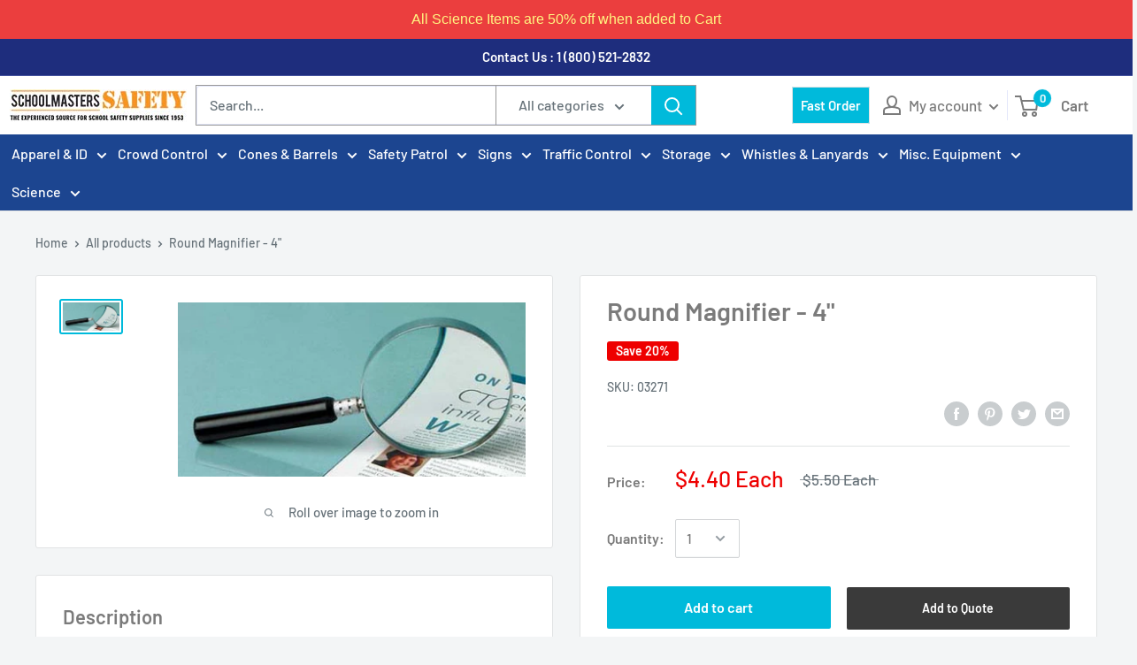

--- FILE ---
content_type: text/css
request_url: https://schoolmasters.com/cdn/shop/t/2/assets/theme-custom.css?v=152245826981273253771598618307
body_size: 1353
content:
/** Shopify CDN: Minification failed

Line 16:0 Unexpected "{"
Line 16:1 Expected identifier but found "%"
Line 16:56 Expected identifier but found "%"
Line 18:0 Unexpected "{"
Line 18:1 Expected identifier but found "%"
Line 18:30 Expected identifier but found "%"
Line 33:0 Unexpected "{"
Line 33:1 Expected identifier but found "%"
Line 33:30 Expected identifier but found "%"
Line 43:0 Unexpected "{"
... and 29 more hidden warnings

**/
{% comment %} ------------ Home Page CSS ------------- {% endcomment %}

{% comment %} Header Section {% endcomment %}
#shopify-section-header nav.nav-bar {background-color: #1c4590;color: #ffffff;}
#shopify-section-header .header .header__action-list .header__action-item--cart .header__action-item-content, .template-page #main .page__header .page__title.heading.h1, .template-page #main .rte h2, .template-page #main .rte h1 {color: #7b7b7b;}
#shopify-section-header nav.nav-bar .nav-bar__linklist .nav-bar__item {padding: 7px 0;margin-right: 12px;}
#shopify-section-header header.header.header--inline {padding: 10px;}
#shopify-section-header .header .container{padding-left: 17px;}
#shopify-section-header .nav-bar .nav-bar__linklist .nav-bar__item .nav-dropdown.nav-dropdown--restrict{background: #f1f1f1;color: #0072b9;}
#shopify-section-header .header__action-item--account .header__action-item-title, .header__action-item--account .header__action-item-link {color: #7b7b7b;font-weight: 500;}
#shopify-section-header .popover .popover__inner .popover__header h2.popover__title.heading {color: #677279;}
#shopify-section-header .nav-bar::after {background:none;}
#shopify-section-header .header__action-list .header__action-item span.header__action-item-title.hidden-pocket.hidden-lap {display:none;}
#shopify-section-header .header__action-list .header__action-item-link.hidden-pocket.hidden-lap .icon.icon--account {float: left;margin-right: 9px;margin-top: 4px;}
#shopify-section-header .search-bar__top {box-shadow:1px 1px rgba(163,175,239,0.3) inset,-1px -1px rgba(163,175,239,0.3) inset}
#shopify-section-header .search-bar__filter select{padding-left:20px;}

{% comment %} Footer Section {% endcomment %}
#shopify-section-footer .footer{background: #1c4590;color: #ffffff;}

#shopify-section-header .header .button--ternary {border: none;padding: 0px 10px;background:#00badb;margin-right:15px;margin-top: 0;color:#fff;}

#shopify-section-header .nav-bar .nav-bar__item .nav-dropdown.nav-dropdown--restrict {min-width: 1240px;columns: 140px 3;max-height: 500px;padding: 10px;margin-right: 20px;margin-left: 60px;}
#shopify-section-header .nav-bar .nav-dropdown.nav-dropdown--restrict .nav-dropdown__item .nav-dropdown__link{padding: 0px 1px 2px 10px;}
#shopify-section-header .nav-bar .nav-bar__item .nav-dropdown.nav-dropdown--restrict .nav-dropdown__item {display: block;}
#shopify-section-header .nav-bar .nav-bar__item {position: inherit;}

{% comment %} ------------ End Home Page CSS ------------ {% endcomment %}

{% comment %} ------------ Collection Page CSS ------------ {% endcomment %}

.modal__dialog .shopify-payment-button {display: none;}
.template-collection #main .collection .product-item--vertical .product-item__info .product-item__price-list.price-list {margin-top:6px;}
.template-collection #main .collection .product-form__info-title.text--strong.coll-sku {display: initial;padding-right: 5px;}
.template-collection #main .collection .product-item--vertical .product-item__info .price.price--compare {font-size: 16px;}
.template-collection #main .collection .product-item--vertical .product-item__info .price.price--highlight {font-size: 18px;}
#main .product-item__info-inner .product-item__title.text--strong.link {height: 50px;overflow: hidden;}
.template-collection .collection .product-desc, .template-search .product-desc {min-height: 75px;overflow: hidden;height: 147px;margin-bottom: 5px;}
.template-collection .collection .product-item.product-item--vertical .product-item__info .product-desc, .template-product .product-desc, .template-index .product-desc, .template-collection .collection .product-item.product-item--vertical .link-learn, .template-search .product-item.product-item--vertical .product-item__info .product-desc {display:none}
.template-collection .collection .product-item--list .product-item__title.text--strong.link {height: auto !important;margin-bottom: 0;font-size: 19px;}

.product-label--custom1 {background:#1c4590 !important;}
.template-collection .collection .product-item--list .link-learn {padding: 5px 0;color:#1c4590;}
.template-collection .collection .product-item--list .product-item__price-list.price-list {margin:0;}
.template-collection .collection .product-item--list #nedescp, .template-search .product-item--list #nedescp {line-height:1.0;text-align: justify;}

{% comment %} ------------ End Collection Page CSS ------------ {% endcomment %}


{% comment %} ------------ Product Page CSS ------------ {% endcomment %}

.template-product #main .product-block-list .product-form__payment-container .btn.button.rfq-btn.rfq-btn-0 {background:#00badb;margin: 0;color:#fff;}
.template-product #main #shopify-product-reviews .spr-container {background:#fff;padding: 12px !important;margin-bottom: 13px;}

{% comment %} ------------ End Product Page CSS ------------ {% endcomment %}

{% comment %} ------------ Cart Page CSS ------------ {% endcomment %}

.template-cart .cart-wrapper .cart-header {text-align: right;margin-bottom: 10px;}
.template-cart .cart-wrapper .line-item__meta ul, .template-customers .table-wrapper .line-item__meta ul {line-height: 1.4;font-size: 14px;}
.template-cart .cart-wrapper .line-item__title.link.text--strong, .template-customers .table-wrapper .line-item__title.link.text--strong {font-size: 17px;margin: 0;}
.template-cart .cart-wrapper .line-item__product-info {padding-right: 0;}
.template-cart .cart-wrapper .line-item__sku.table__cell--center.hidden-phone, .template-cart .cart-wrapper .line-item__quantity.table__cell--center.hidden-phone, .table__cell--center.cust-sku {padding-right: 8px;}
.template-cart .cart-wrapper .expertide-ship {padding: 10px;background:#fff;margin-bottom: 10px;border: 1px solid #dcdcdc;color:red;font-weight: bolder;}
.template-cart .cart-wrapper .line-item.line-item--stack ul.line-item__property-list li {list-style-type: none;}

{% comment %} ------------ End Cart Page CSS ------------ {% endcomment %}

{% comment %} ------------ Other Page Or Extra CSS ------------ {% endcomment %}

#main .rfq_form_page .continuewrap .text-center.btn.btn-primary {color:#7b7b7b !important;}
#main .cart__footer .form-group.action-group #submitRFQForm {background:#00badb;padding: 10px;color:#fff;}
#cffCleanslateBootstrapContainer #cffFixedSaveCartButton {background:#00badb !important;color:#FFF !important;}
#main #qab_background {z-index: 0 !important;}
#shopify-section-header .header__action-list .header__action-item span.header__action-item-title.hidden-pocket.hidden-lap {display:none;}
#shopify-section-header .header__action-list .header__action-item-link.hidden-pocket.hidden-lap .icon.icon--account {float: left;margin-right: 9px;margin-top: 4px;}

#main .Esc-returns-container .Esc-returns-form .btn.btn-block.btn-primary {border: none;padding: 4px 18px;background:#00badb;margin-right: 15px;margin-top: 0;color:#fff;}
#main .Esc-returns-container .Esc-returns-form #email {height: 44px;width: 100%;padding: 0 15px 1px 15px;line-height: normal;color:#333;box-shadow: 1px 1px rgba(163,175,239,0.3) inset,-1px -1px rgba(163,175,239,0.3) inset;border-radius: 3px;font-weight: bolder;}
#main .Esc-returns-container .Esc-returns-form #order_number {height: 44px;width: 100%;padding: 0 15px 1px 15px;line-height: normal;color:#333;box-shadow: 1px 1px rgba(163,175,239,0.3) inset,-1px -1px rgba(163,175,239,0.3) inset;border-radius: 3px;font-weight: bolder;}
.mini-cart__recap p {margin-top: 5px;color:#00badb;}
.qck-popup .qck-button-main a:nth-child(3) {display: none;}
.qck-popup .qck-button-main a:nth-child(2) button {padding: 9.5px 15px;}
button#open-popup {display: none !important;}

#main .rfq-table .text-center.td_price {padding: 0 !important;padding-top: 10px !important;}
#main .rfq-table .text-center.price {width: 12%;}
#main .rfq-table .text-center.qty {width: 14%;}


{% comment %} ------------ End Collection Page CSS ------------ {% endcomment %}














{% comment %} ------------ Mobile And Teblet CSS ------------ {% endcomment %}

@media screen and (min-width: 1000px) {
#shopify-section-footer .footer .footer__block-list .footer__block-item--links {max-width: 225px;}  
.template-collection #main .collection__dynamic-part .product-item--vertical:hover .product-item__action-button.button.button--small.button--ternary.hidden-phone {opacity: 1 !important;margin-top: -94% !important;left: 55px;padding: 0;width: 50%;right: auto;color:#fff;background:#00badb;}
.template-collection #main .collection__dynamic-part .product-item--vertical .product-item__action-button.button.button--small.button--ternary.hidden-phone {opacity: 0;position: absolute;}
#shopify-section-header .header .header__search-bar-wrapper {flex: 0.5 0 auto;}
#shopify-section-header .header.header--inline .header__logo .header__logo-image {max-width: 450px;}
#shopify-section-header .header.header--inline .header__logo {margin-right: 10px;margin-left: -16px;}
#shopify-section-header .nav-bar .nav-bar__linklist.list--unstyled {margin-left: -27px;}
#shopify-section-announcement-bar .announcement-bar .announcement-bar__inner a {display:inline-block;width:100%;}
  
#shopify-section-header .header .search-bar__input {padding: 0 40px 1px 15px;}
#shopify-section-header .header .search-bar__top-wrapper {border: 1px solid #999;}
#shopify-section-header .header .search-bar__filter {border-color: #999;}
#shopify-section-header .header .search-bar__submit {border-radius: 0;}
  
#shopify-section-header .header .header__action-list {order: 1;}
#shopify-section-header .header .header__action-item.header__action-item--account {padding-left: 0;padding-right: 10px;}
#shopify-section-header .header .header__action-item.header__action-item--cart {padding-left: 10px;}
  
.template-collection .collection h2 {line-height: 1;margin-bottom: 5px;}
#main .product-form .product-form__payment-container {display: block;}
}
@media only screen and (min-width:320px) and (max-width:767px) {
#shopify-section-header .header {color: #333 !important;}
#shopify-section-header .header #open-popup, #shopify-section-header .header__action-list{margin-top:10px;}
#shopify-section-announcement-bar .announcement-bar .announcement-bar__inner a {display:inline-block;width:100%;}
  
.template-page #main .page__content.rte #rfq_form .table.rfq-table .cart_meta {display: inline-block;width: 100%;float: right;padding-left: 0px;}
.template-page #main .page__content.rte #rfq_form .table.rfq-table .cart_meta p {margin-top: 6px;}
.template-page #main .page__content.rte #rfq_form .table.rfq-table thead {display:none;}
.template-page #main .page__content.rte #rfq_form .table.rfq-table .text-center.td_sku, .template-page #main .page__content.rte #rfq_form .table.rfq-table .td_option {float: left;width:100%;padding: 2px;}
.template-page #main .page__content.rte #rfq_form .table.rfq-table .text-center.td_price, .template-page #main .page__content.rte #rfq_form .table.rfq-table .text-center.td_qty {float: left;}
 
}
@media only screen and (min-width:768px) and (max-width:980px) {
#shopify-section-header .header {color: #333 !important;}
#shopify-section-header .header #open-popup, #shopify-section-header .header__action-list{margin-top:10px;}
#shopify-section-announcement-bar .announcement-bar .announcement-bar__inner a {display:inline-block;width:100%;}
}
@media only screen and (min-width:1500px) and (max-width:2000px) {
#shopify-section-header .nav-bar .nav-bar__item .nav-dropdown.nav-dropdown--restrict {min-width: auto;-webkit-column-count: 3;-moz-column-count: 3;column-count: 3;max-height: 500px;padding: 10px;margin-right: 20px;margin-left: 60px;width:1100px;left: 200px;}  
  #shopify-section-header nav.nav-bar .nav-bar__linklist .nav-bar__item {margin-right: 25px;}
}



--- FILE ---
content_type: application/javascript; charset=utf-8
request_url: https://searchanise-ef84.kxcdn.com/preload_data.2H3m3V3F7V.js
body_size: 11441
content:
window.Searchanise.preloadedSuggestions=['stop sign','safety patrol','safety vest','crossing guard','stop signs','plastic pitcher','crossing guard vest','polypropylene pitchers','safety patrol belt','plastic pitchers','hand held stop sign','traffic cones','glass beakers','plastic pouring pitchers','blood typing kit','safety patrol belts','reflective vests','stainless steel','safety badge','safety vests','crossing flags','rain coat with hood','plastic containers','no parking','rain jacket','crossing guard signs','blood type','parking signs','microscope slides','crossing guard rainwear','fold up sign','safety patrol vests','cone sign','no parking signs','rain poncho','golden guide','security arm bands','hand held stop signs','school safety patrol','safety cones','cone cart','school safety','plant tray','safety patrol vest','traffic control','glass tube','rain coat','cone signs','stop paddle','plastic measuring','whistle lanyard combo','safety belts','measuring cups','test tubes','glass tubing','slow sign','blood type test','thames and kosmos','safety lights','hand-held flags','minicade fold-up sign','science kits','mega phone','patrol belts','reflective vest','portable swinging security gate','crossing guard stop signs','hats crossing guard','school patrol safety vests','safety belt','earth science for children','yacker tracker','fold up signs','science models','lightweight gloves','arm band','led stop paddle','no parking sign','do not enter sign','safety patrol buttons','no left turn sign','sidewalk signs','traffic cone','hot plate','school patrol','plastic beakers','aluminum signs','safety offers badge','tuning fork','safety patrol poncho','crossing guard vests','stop flags','measuring container','sf171p safety patrol belt','soap making','flashing light','size signs','pull forward','containers with lids','reflective tape','plastic tub','perma nest','13 in crossing guard paddle stop sign','vinyl floor tape','ant farm','speed bump','safety hat','kids safety','school crossing','youth safety vests','school zone signs','sign post','rain jackets','lime vests','cone sign kit','square container','safety signs','rain ponchos','lab safety','rock storage box','do not enter','live ants','crossing guard jackets','parking lot','cones with','orange safety belts','polypropylene measuring','safety vest for','perma-nest plant trays','patrol belt','blood typing','reflective gloves','test tube','safety goggles','crossing guard hats','made in usa','lab stand','glass beaker','speed bumps','school bus','digital scale','rain coats','orange vest','rain gear','13 stop sign','18 reflective aluminum paddle stop sign','28 inch orange cones','rubber spatula','school crossing guard','security armbands','electronic whistles','thames and kosmos kits','plastic bottles','first aid kit','fanon megaphone yard','no left turn','250 ml plastic pitchers tall form','graduated cylinder','lime crossing guard vest standard','school bus sign','heavy-duty yellow rain poncho','blood test','18 stop signs','folding sign cart','safety glasses','one way sign','snap-on cone sign','safety patrol certificates','safety is my job','18 stop sign','dial pull-spring scale','sign cart','safety jacket','metamorphic rock','arrow sign','polypropylene beakers','lab coat','perma-nest plant tray 22 x11 x 2 3/4','nylon windbreakers','portable signs','graduated cylinders','snap on cone sign','yellow raincoat','methylene blue','prepared slides','lighted stop signs for crossing guards','message board','hand held flags','celestial globe','safety cone','school for','orange safety patrol belts','crossing guard umbrella','first aid','economy lanyard','mortar and pestle','perma-nest plant tray','floor tape','storage containers','ph meter','guard badge','reflective arm bands','red light','drop off','traffic baton','stop signs with lights','slow signs','sign holder','concave mirror','crosswalk sign with base','lime caps','plastic buckets','wand type stop sign','plastic container','hard hat','impact recovery post','stop sign with lights','mixing spatula','pouring pitchers','parking sign','orange cones','sign stand','traffic vest','lock down','hand held signs','lab tray','lab specimen','rubber stoppers','face masks','youth safety patrol','glass jars','child safety vest','stop sign hand held','plant cell','stand aluminum','ml plastic','d batteries','number signs','rocks and minerals book','stop stop sign','parking lot gate','force and motion','i d armbands','13 x 20 wand type stop sign','book plus','stanchion belts','yellow safety belts','plant trays','hand-held flags for','sedimentary rock','polypropylene pitcher','flashing stop sign','hand held stop sign with lights','electric motor','tall traffic cones','owl pellets','humidity dome','patrol caps','directional sign','lights for hand held sign','shipping costs','lab tools','24 x 36 sign','plastic pitcher set','arm bands','sodium chloride','sandwich boards','lighted stop signs','fold-up sign','bug boxes','safety patrol ponchos','crossing guards','fingers less gloves','work pants','erlenmeyer flasks','250 ml plastic','moving carts','crossing guard sign','order form','nitril gloves','safety slip over','pedestrian crosswalk','staff arm bands','minicade fold-up sign pull forward','traffic light','a frame signs','baton light','all about','stop sign light','signs for','staff armband','fuel cell','no pick up no drop off','ph strips','school safety patrol button','perma nest trays','safety hats','cone bar','safety flags','work gloves','sign poles','ph paper','potassium iodide','handicap post','3-function traffic safety wand','plastic measuring containers','cone carts','stop/slow paddle','light signs','do not cross','crossing flag','for soap making','human anatomy','safety patrol button','floor sign','and scale','reflective stop','flex tank','safety vest pockets','crossing signs','liquid measuring cups','lime green','test tube rack','stem kits','blood testing kits','egg incubator','paddle stop sign','reflective stop sign','snap circuits','dropping pipettes','traffic signs','large cones','deluxe yacker tracker w remote','folding sign','hexagonal weight','dissection tools','barrier tape','crossing guard paddle','earth science-dvds','speed limit','patrol vest','slow deluxe flag cones','colored cones','interchangeable frame signs','hand held wand','field guide','stem kit','kids rain','ph indicators','cone top sign','lights for stop signs','stop signs wand','fillable stanchions','cone kit','yellow rain','winter hat','do not enter signs','mesh vests','white safety-patrol-belts','safety vest reflective','minicade fold up sign','18 inch stop sign','stop/slow sign and base','green safety patrol belt small','iron filings','lime safety','fold up sign caution children crossing','jumbo fold-up','traffic cones cones','square containers','floor mats','please forward','plastic bucket','pink vests','disposable ponchos','18 inch cones','security badge','no crossing','childrens vest','stop go','do not block','safety patrol hat','student safety vest','crossing guard hat','custom sign','in street pedestrian sign','petri dish','crowd control','plant cell model','stop sign aluminum','right turn','windsor electronic whistle 3 tone','hot plates','spring scale','iron fillings','vertical panel','school safety patrol buttons','drying racks','power supply','crossing guard to','vest with pockets','owl pellet','sign kit','in-street pedestrian crosswalk sign stop fixed base','stop slow','solar system','reflective stop signs','signs schools','high vests','hydrogen peroxide','large umbrella','safety patrol team','glass stirring rods','crosswalk signs','patrol hats','blood type kit','orange vinyl','hi vis','flags school','golden guides','electronic whistle','blood typing kit using','led stop sign','roll of 100 adhesive circles','heavy weight','no right turn','champion sports 1200 yard megaphone','stainless steel spatula','stop stop double sign','right turn only','id holders','rain wear','earth science','36 orange traffic cones set of 5','storage box 15','traffic paint','whistles on','walking rope','ph meters','stop sign paddle','size small','glass rod','breakaway vest','size chart','pink safety vest','high vis vest','star chart','portable barricades','plastic pitcher 2000ml','neon yellow','safety tape','marking paint','butterfly garden','patrol buttons','school signs','safety patrol merit service award','yellow cones','yellow rain poncho','triple beam balance','safety patrol hats','light sign','adult safety vest','specimen set','wet floor','safety pin','sun hat','stop/stop with light','pig kidneys','jars with','light up stop sign','folding vented umbrellas','safety patrol belts adjustable','afety vest','roll of 100 adhesive arrows','noise control','plastic pitcher 5000ml','safety school','one way','ml plastic pipettes','plastic with','id armbands','so up modes','floor mat','ankle cuffs','pull forward sign','safety armbands','tuning forks','name tag','message kit','vinyl gloves','rock and mineral','cross walk','caution tape','swing gates','13 crossing guard paddle stop sign','class 2 vest','flag cone','high heat plastic','chemistry kits','safety vest class 3','igneous rock bag','face mask','stop sign with','lab plastic pitchers','spee bumps','book plus model','sandwich board sign','led lighted','new top','type 3 barricade','convex mirror','paddle signs','safety vest ss507p','yellow safety patrol','flash light','science dvd\'s','vests for','weather dvd','fold-up signs','safety patrol helmets','spectroscope kits','lighted stop sign','safety vest child','metre stick','soap pitcher','a frame','orange vests','lime safety vests','left turn','aluminum stop sign','small stop sign','secure box','dissection kit','plastic stop signs','flags on','hand-held stop sign','cooler cart','1000ml containers','mesh vest','animal cell model','white crossing guard','our radiometer','school safety patrol capes','chemical measuring','white board','xl vest','closed for maintenance-signs','storage rack for','child patrol','borosilicate glass test tubes dozen','lab science kit','vest inserts signs','intro to rocks','pack test','safety badge safety','6 safety cones','belt safety-patrol','safety patrol rainwear','sulfate de sodium 500g','big net','bus patrol','glass borosilicate','how to use it','sign outdoor','jumbo ice cooler cart','science for children','science in action','lime reflective mesh vest','orange mesh vests','ss672p surface mount fixed base','convex lens','caution signs','reserved parking','lime vest','storage with lid','stirring rods','calcium carbonate','directional to','barrel ring','magnetic wand','choking posters','motor set','adult vests','ohaus school balance','5 speed limit signs','jumbo dry erase fold-up signs','human body','flashing arm band','stop go sign','where are you','filter paper','citric acid','whiteboard with','insect poster','lot full','zipper vest','cold pack','polypropylene pitchers 5000ml','13 crossing guard','student scalpel','chemistry set','message board faces','18 lightweight reflective ss293p','vests with','litmus paper','lab jars','emergency bag','no sign','spectroscope kit','door magnets','cooler transport carts','safety pins','large full length raincoat','3 function baton','flags for cones','long handles safety','safety reflective rain coat','large cone','flag cones','18 stop and go paddle sign','pipette filler','yellow safety vests','neon green','intro to simple machines levers and pulleys','meter stick','standard poly pan 11.5 x','round base','heavy duty rain poncho with safety patrol emblem','sedimentary rock bag','plastic jar','thermometer with probe','orange small safety patrol vest','use crosswalks','safety patrol cape child','glass stirring','stop flag','3xl mens rain jacket','large yellow raincoat','patrol jackets','cold packs','collapsible safety cone','traffic barricades','school uniform','security gate','safety patrol helmet','200 in 1 lab','bar magnets','safety vest with zipper','plastic chain','prism set','light stop sign','peat pellets','slow down','chicken egg','support ring','12 inch cone','latex gloves','online order form','mounting medium','rock id','crossing light','grass frogs','cone top','sign posts','stop and go sign','portable light','1 meter stick','screw top containers','windsor electronic','density cubes','safety flag','stop slow sign with lights','safety patrol signs','staff parking','hand held generator','sheep brain','single ez-roll','silicone pads','cone sign holders','fall protection','traffic poles','school bus stop sign','ring stand','all about light','no drop off','lightweight stop signs','made in usa snap-on','youth vest','directional signs','pink crossing guard','stop double sign','domes for','high end microscope','ansi class 3 raincoat','mesh reflective lime vests','plastic stop sign','power house','stop paddle led','message vest','tip and roll sign base','school crossin guard','traffic barrel cones','hanging weights','stop sign lights','plastic pitchers set','order number','magnetic marble','whistle lanyard','5000ml containers','purchase order','light safety vest','ant farms','crossing guard wear','stacker cones','sign with handle','fetal pig','reflective wrist','color coded','cones with t','safety hats-caps','test for blood','test rack','gym water cooler cart','chem c3000','led lights','candy chemistry','stanchion adapters','no cell phones','blue safety-vests','light bulb','fire blanket','warm gloves','fischertechnik stem hydraulics','28 orange traffic cone','sidewalk sign holder','school guard','safety patrol rain poncho','student drop off','whistles with lanyard','colored traffic cones','fingers gloves','hi-viz orange helmet','minicade fold-up sign no pick up/no drop off','sign storage cart','hydrogen peroxide 30cc','38mm mirror','power life','glass beakers 600ml','green cone','large plastic','28 traffic cone','glass pitcher','safety gloves','lime yellow','protein synthesis manipulatives kit','patrol helmet','small vest','glass measuring','yellow vests','water cooler cart','yellow rain jacket','wooden molecular model kit','adult safety vest lime','led stop','stop sign lightweight','plastic trays','gloves green','name badge','bus signs','full length ansi class 3 raincoat','fillable base','orange traffic cone','krylon industrial line up striping paint','15 lightweight reflective paddle stop sign','wand magnet','snap circuit rover','plant kit','ansi safety vests','olympia metal whistle','double sided sign','cpr posters for','weather tracker','crossing guard belts','lye container','child safety vests','spray paint','safety wand','multi gate expandable barricade','safety buttons','blinking lights','safety light','melting kit','a frame boards','waterproof gloves','metal stop','cone base','preserved eye','curing racks','minicade fold up signs','all monitor','clip board','safety hats hats','youth safety vest','reflective hat','patrol vests','magnet wand','18 in crossing guard stop sign with handle','stop signs 18 in','heavy duty','draining trays','prepared slide','tire for cart','winter beanie','white gloves','spouting cylinder','megaphone no siren','building with different materials book','turn right','polyvinyl alcohol','school safety vests','school safety patrol equipment','drop off only','crossing flags stop','orange stop sign','12 traffic cone vinyl','flat bottle','starch test iodine','crossing guard flags','flags for crossing safety','safety badge badge','that safety patrol','iron on','weather map/plotting','led safety','golden nature guide','vision overalls','red vest','stop sign led','orange safety patrol belt','phosphate de sodium 500g','lighted stop paddle','children crossing','fitted womens vest','electric switch','reagent ml','guard belts','safety patrol buttons blue','all school safety patrol','red on yellow school safety button','child cpr','sign bases','chemical indicators','safety patrol pin s','safety patrol supervisor','physical science in action','of sedimentary rocks','digital camera','golden field guide','ss673p surface mount quick-release base','so safety','traffic lights','most things','safety wands','summer hat','no smoking signs','exit signs','only sign','100 ml glass beaker','light and color','ponchos safety','indoor signs','sample in','outdoor barricades','forensic science','crossing guard coat','stop light with lights','green vests adult','dna transformation','18 stop go paddle','electronic kit','hand warmers','first aid kits','tip and roll','control solutions','first aid packs','large square plastic','safety patrol capes','navicade no base','ansi 3 vests','in street pedestrian','sun print','cart for cones','night reflective crossing guard vests','reflective cone','safety patrol awards','message cone','extra large','28 orange cone reflective collars','economy olympia 400 yard megaphone','fold up sign with','plastic plant','restroom signs','txt 4.0 base set','yacker tracker deluxe','yellow tape','petri dishes','parts of a flower','weighted cone','1000ml pitchers','light up stop signs','first aid poster','plastic sign','sign holders','stop signs long','cone flags','lot safety patrol','no left turn cone sign','high vis beanie','car line','outdoor net','winter work','safety patrol rain','lime gloves','fox classic whistle','cartesian divers','barrel tire ring','crosswalk sign','hand flags','children safety patrol','electromagnet kit','led stop signs','lighted led stop/stop','inch tape','microscope case','no sliding','school bus only','budget mesh reflective vest','right only','250ml beaker','jacket and pants','15 rock box','growing plant trays','biology kit','no right turn sign','50ml pitcher','dry erase','weather station','roll signs','28 standard cone cart','children\'s mesh reflective vest','ez roll','speed bump spike','electric current','plastic barricade','all about land formations','ics vest','agar powder','screw cap bottle','plastic whistles','light up stop','crossing guard flap','orange fluorescent safety belts','41 deluxe flag cones slow','pond water slides','parking lot full','safety rope','signal horn','light to','graduated liter containers','crossing guard pants','24"x 36 full color laminated poster','gemstone mat','blood kit','heavy duty cone','large snap on cone sign','plastic containers 5 l','professional\'s choice','snap-on signs','led lighted reflective paddle stop sign','soap long','metal whistle','pound of glass tubing','spanish wet floor sign','hi-viz reflective class 2 t-shirts','rubber base','wrist for','whistle covers','barrels without','weighted base with wheels','trays can','safety jackets','arm safety lights','food contain','directional arrow','no parking signs for traffic cones','safety vest with pockets','rain boots','blue cones','atomic model','lighted hats','cone flag','plastic syringe','plant life in action','dinosaur dvd','under storage','12 inch green','slow crossing','5 liter containers','safety vest lime','face mask sign','weather model','stop sign for portable swinging gate','battery holder','crossing guard umbrellas','plastic barricades','parking curb','light vinyl poncho','nitrile glove','stop signs lights','red cones','how to clean','25 x 45 message board white','lime cones','winter jacket','safety products','orange hi-viz safety patrol belt w yellow stripe sm','plastic container with','school crossing guards','small intestine','portable security gate','universal cone adapter','extra large plastic','green youth safety','safety patrol t-shirts','police badge','minicade fold-up sign all visitors must report to office','convex lense','18 reflective aluminum stop signs','hand held flashing stop sign','u channel post','cylinder plastic','copper wire','drying rack','grade 5 high','aaa safety patrol','student vest','purple cones','guard hat','yield to the right','tube brushes','line laser','no parking signs for safety cones','chemical container','teaching tank','a white message board','double fluorescent light','yield sign','poly spots','soap shapes','heavy duty cones','orange safety-vests','lab stands','plastic stanchion','hi-viz helmets','molecular model','lime crossing guard vests','density flow','vest with','13 crossing guard paddle stop sign with lights','no school bus only','50ml beaker','minicade no parking','dry erase boards','yield signs','stop signs not','long sleeve reflective','fold-up dry erase sign','properties of gases','traffic marking paint','gro tec','drying trays','plastic lugs with lids','rain cape','sign board','small cups','electronics box','expandable barricade','fetal pig specimen','fanon 1000 yard','orange safety vests','landform models','professional choice','student certificates','cell models','long rain jacket','reflective rainwear','orange safety belt','traffic wands','safety badge for','reflective rain','glass beakers with','gloves black','cell phone','convection tube','white safety patrol belt','led vest','short form','magnetic plant','white cone','stop watch','crossing guard lights','lightweight stop sign','hard hats','plastic tray','crucible tongs','lab scoop','safety crossing guard','ss671p one base portable quick release','ice grippers','yello caps','portable swinging gate','bomber ii jacke x small','crossing guard jacket','winter work gloves','sodium carbonate','cube blocks','safety eye','school flag','18 lightweight paddle stop sign','large snap-on cone sign','measuring spoons','little labs','stop slow paddle-wand-signs','child vest','fox 40 whistle','butterfly life cycles','liter containers','steel sign holder','frog kit','orange flags','pro choice','gas lighter','rain hat','hot hands','olympia plastic whistle','am guard','magnifying glass','stop sign with handle','forceps fine curved','mesh reflective','traffic barricade','sign base on wheels','rubber tubing','swinging security gate','safety crossing guard vest','40 test tube rack','paddle light','sign storage','retractable belt','vinyl tape','magnet energy','night time','copper metal','rain for kids','reusable cold pack','safety rolling','glow in the dark','any farm','demonstration compass','glass plate','water cycle demonstrator','direction signs','containers for','school bus signs','28 message cone','safety patrol stop sign','all about lights','jumbo fold up sign dry erase','tube rack','chips for magnets','winter gloves','gym pin','general zoology','purchase ordering','xl safety vest','safety patrol pinnies','close up area','18 plastic stop signs','frog specimens','for very small','vinyl floor marking tape 1/2 inch','i’d armbands yellow','knit caps','spatulas with','kids kit','aaa safety patrols','u-channel post','light up traffic','no stopping','wand stop','lime crossing guard caps','tip n roll','pink vest','1000 ml beakers','book plus model lifecycle of a','ball cart','security vests','light sticks','plastic minicade','thames and kosmos electronics','chemical safe','school patrol signs','funnel measuring cups','duct tape','speed bump end','grow light','rock storage','paddle stop signs','36 inch traffic','pole wheeled base','poly pitchers','child safety vest medium','bus parking only','fold-up sign dry erase','glow on the dark','safety patrol cap','crossing guard rain coat with hood','model plus','economy mesh reflective vest','heavy duty rain poncho','safety patrol armbands','plastic with cover','youth vests','rocks and minerals','laser light','cone traffic signs','safety vests with','gate sign','fold-up sign no drop off','celestial globes','wand stop sign','shipping free','safety is my job button','crossing stop sign','professionals choice','thermometer partial immersion','6 volt battery','portable stop sign','black traffic cone','anatomy model','round jar w screw top','plastic spatula','18 lightweight stop sign','insects and spiders','lightweight reflective 18 stop sign','school zone snap-on-cone-signs','light weight stop sign','orange gloves','13 crossing guard paddle sign','high bounce','butane burner','poly base','bumper guards','robotics txt 4.0','thermal conductivity','standard changeable message kit for both sides','message boards','monitor vests','school guard hat','heat safe','deluxe torso model','dissecting pan','mesh sign','cone chain connector kit orange','waterproof winter','rain jackets with crossing-guard','safety arm bands','heart model','24 legend fold up sign','clever catch ball','blue vest','talking microscope','reflective safety patrol vests','minicade no pick-up-drop-off-signs','cone bars','isopropyl alcohol','sign hardware','pedestrian crossing signs','2 inch white','red wand with flashlight','wall mounted stop sign','science beakers','orange patrol belt','high visibility safety vest','cap insert','budget mesh vest','yellow paint','safety caps','acme whistles','winter coat','polypropylene containers','roll a post','crossing pin','hi viz vest','wimshurst machine','water bottle','hi-viz orange','barricade signs','pitcher set','retractable cone bar','child poncho','school crossing guard whistle','flex poly','safety for kids','safety patrol shirt','18 inch green traffic cones','keep right','28 inch cone','wind breaker','learning a','free glasses','18 orange cone w 6 reflective collar','safety patrol belt yellow','kids vest','steel crowd control','high visibility work gloves','weather maps full-color','out of service floor','pulley kits','glass tu','lp hose','bunsen burner tube','water vest','jumbo fold-up sign no parking','plant seedlings tray','plant seedlings','water cycle','physics solar','sign no fire','lighted led stop sign','stop-lite battery','school storage','zinc metal','child vest with pouch','crossing guard whistle','thames & kosmos power','rock and rock-forming mineral collection','lamba floor cone','geologic time and fossils chart','fischertechnik universal','dinosaur poste','labels to on','erlenmeyer flask set borosilicate glass','3 ml pipette','please pull forward sign','red jacket','lime crossing guard vest','yellow rope','crossing guard vest mesh','guard hats','wooden stick','lab tube holder','lab tubes racks','gloves white','hand held stop sign small','skeletal system','crossing stop flags','crossing stop','double ez-roll carts','please pull forward','florescent belt','fluorescent b','plastic whistle','noise management','groundwater contamination','paddle stop','copernican system','tin metal','electronics kit','electronics lab kit','elenco electronics lab kit','dinosaur poster','child safety vest orange','disposable glove','door signs','cells human body in action dvd','rain suit','classroom attractions magnet kit level 2','borosilicate glass test tubes','second law of motion','circular magnet','liquid level apparatus','kinetic theory','dynamo ac','stop sign crossing guard','team buttons','school stop sign','safety patrol rain ponchos','stop signs led','wide sun','great for children','ansi hi-viz ball cap','solar and thermal','potassium bromide','all terrain','building with different','turn left','security armband','earth science in action','safety plastic','large raincoat','shipping fees','no idling','sign mounting hardware','snaptricity kit','first student','custom signs','customizable signs','kg weight','animal kingdom','handicap sign','school patrol crosswalk','reflective cap','hand stop traffic','double sided','12 inch traffic cone','flat coiled','flat bottom','badge for safety','iodine solution','mineral color and streak','aluminum pulley','that safety safe','that says','reflective crossing guard vest','gallon measuring cup','drop off here','white patrol','parking lot cones','student safety patrol','for a frame signs','crossing guard poncho','and stop sign s','poly flex','crossing guard 18 stop signs','paint striper','thermometer clamp','metal cylinders','badge safety','incentive buttons','long rain coat','green cones','acid chloride','math in','vision jacket','6 safety cone','checkered tape','pitchers for chemical','security parking gate','parking gate','flexible collar','security straps','diffraction grating','where is it available','vest blue','stop wand','splash goggles','vacuum experiments','2000 ml beaker','erlenmeyer with','lighted stop paddle-wand-signs','bus safety patrol','determine blood type','science poster','visor hat','school safety patrol buttons black on white dozen','safety patrol with stripes','mossy zinc','science explorer','replacement ac adapter','borosilicate glass','standard spoons','gloves with black pvc','blue gloves','polypropylene space','propylene with','animal life in action','magnets kit','talking telescope','rare earth magnet','hooked weights','graduated beakers','stop stop reflective signs','magnet rings','no message traffic cones 28','28 orange cones no message','28 traffic cones','bridge building','size charts','yellow t','be safe child safety poncho','where is order','folding cart sign','28 cone cart','face stickers','traffic delineator','erlenmeyer flasks narrow mouth ml','aaa safety','temperature sensor','crossing guard caps','large compass','waist sizes','star charts','control solution','physics demonstration','water testing kits','vinyl floor marking tape','hand was','portable swinging security','safety helmets','safety heel','liquid measurement','play for kids','wand stop-sign','wand stop-signs','item ss293p','36 fold-up sign do not enter red/white','cpr for adults','crossing guard ball caps','crossing ball cap','calcium sulfate','crossing guard flag','safety award','tent signs','clever catch','13 crossing guard paddle stop signs','emergency equipment bag','emergenc bag','the swivel of stanchions','lime safety belt','are the rocks real','spectrum chart','schlessinger science library','sandwich board','outdoor sign boards','rope post','geology models','truck signs','plastic chain link','bug box','used teachers','biopigment cyanidan','safety compass','black a frame signs','round magnets','green slow','i.d armbands yellow security','icard cone signs holder set of 6','cooling rock','cooling rocks','safety parking','stop sign both side','full rain coat','yellow arm','arm light bands','food chain','perma nest plant trays','hand air pump','large bag','energy for children','plant life for children','visibility vests','double water','economy reflective','18 stop/slow paddle','children\'s mesh reflective','west chester yellow rain','cooler stand','prismatic reflectors','scientific method','school crossing patrol','roll up stop sign','drop of pick up zone','pick up','20mm diameter test tube storage','scissors fine','earth magnets','neodymium earth magnets','neodymium rare earth magnets','rare magnets','rare earth magnets','crossing guard cone','patrol merit','no parking tow away','video series','door alarm','lighted stop sign paddle','safety patrol belt green','water coolers','water cooler','crossing guard mesh vest','slow flag','ball apparatus','ss673p surface base','ss673p surface quick-release base','badge holder','telescope kit','plastic sheeting','d size batteries','medical gloves','neon vests','metal caliper','rotation earth','rotation sun','polyethylene pans','polyethylene pan','hard case','36 inch orange cones','orange traffic cones 12 inch set of 6','all about magnetism','dvd all about waves','most safe','built-in laser','speed bumps for','most experiment','expensive brands','more expensive','police baton','protected g','children safety vest','crossing guard stuff','all about the transfer of energy','earth science in','all about soil','poly pan','school crossing sign','dry r','fold up dry erase sign','minicade fold up sign caution','vest lime','light wand','quiet please','testing for','recovery post','parking stops','u channel','black rubberized apron','deluxe flag cones','portable speed bump','light battery','dry erase fold-up signs','weight lift','deep sea','zipper safety vest','fold up so','slide storage boxes','vest color','propylene glycol','safety cones 18','emergency bag kit','cone connector','chain cone connector','u turn','enter only parking sign','all about waves dvd','signs post','security gates','100 ml beaker','newton\'s of motion','counting chips magnetic','plus size','crossing guard stop sign reflective','super scanner','garret hand-held','signs for cones','robotic kit','plain yellow','cone 36 inch','safety emergency','fox classic','test tube racks','ordering live ants','led flash light','perch specimen','clear cover','emergency for','child size vests','ansi/isea 107-2015 class 2','for 10 and','navicades no sheeting','free crossing guard signs','butterfly life cycle','classroom cell','do not enter barricade signs','18 double aluminum','the purpose of','tall excel','caution children','vertical panel sign','hats crossing','12 x 18 reflective keep right','rolling signs','remain in','be prepared to','pvc handle','sea star','magnetic chips','environmental chemistry water test','fixed post spring','safety patrol vest for','hose valve','mesh neck shield','multimeter kit','slide coverslips','butterfly page','1 inch vinyl floor tape','school zone','navicade without base','traffic cone cart','bubbles experiment','thames and kosmos chem c1000','adult size reflective vest','sign pole','schlessinger science library for children collection','message board face','slow crossing sign','glass funnel','kitchen thermometer','one way sign arrow','order your','large glass','white spray paint','specific heat specimen','reproductive & systems','graduated glass cylinder','glass dropping pipettes','carts for','playground signs','crossing guard safety vests','break away','color tape','tape for','hi-viz lime hoodoo gaiter','parking barricade','visitor sign','pitcher glasswear-and-plasticware','compact balance','slip-over vinyl cape w emblem red medium','lens double concave','blood typing kit abo','ac/dc generator demonstration set','staff armbands','magnetic numbers','cones and flags','bus loading','1000 ml pouring pitcher','face covering','wave tank','polypropylene cup','whistles metal','density blocks','solar toys','slow children','assembly instructions','57 deluxe flag cones','test tubes 25x200','fluorescent orange','bike rack','office signcade','lighted cone','in a split','science awards','paddle slow','2x break-away-vests','kits plastic life','signs children crossing','pro solutions','mineral identification kit','growing crystal-growing','teacher bag','trailblazer panel','sample kit','stop signs lighted','letter signs','adhesive arrows','safety mount','traffic signs for kids','floor marking tape','sun hats','xl safety patrol','bomber ii jacket orange','gloves with','no running','dish soap','mesh neck','stop signe','arrow board','standing signs','heat resistant','numbers for','with lid','lightweight handheld stop sign','bus parking','a golden guide','rock identification','safety patrol orange cap','away while','tray 22 x 22','safety patrol belts in','hand held plastic stop signs','park sign','all about flight','patrol team','speed bum','light for crossing signs','sign signs','all visitors must','high heat','lanyards and','blue safety vests','plastic column kit','transistor kit','200 yard megaphone','slow cone','patrol pons','lighted baton','tea shirts','48 inches sign','waterproof vest','fine curved point forceps','from orders','waiting lines','customary weight set','counting cubes','bus no parking','your late','a-plus message board','fischertechnik gear tech','youth nylon pinnie yellow w safety patrol emblem','how do u charge this light','nylon youth pinnie','pedestrian crosswalk cone','cellulose powder','black light','glas pipe','id tags','for recharging','sa 167m','slime time science','yellow whistle','yellow caps','class 3 raincoat','24 base with wheels','wand safety flashlights','density cylinder','wooden disc','icon jacket hood & liner','folding sign cart × 1','safety barrels','12 it square','balance beam','13 light weight stop sign','free shipping','crossing guard equipment','fixed post','cylinder 25 pp','stop paddle light','sign cone storage','lightweight colored','electri motor','demonstration prism set','hot dots pen','pole for sign','sign slow children crossing','children safety','safety patrol belts and','18 inch fluorescent flags','monitor bands','size to x','adult orange safety','crossing guard light','construction hat','4-point injection-molded','sign base for square signs','cell phone sign','pocket microscope','library books','uv intensity and','potassium chloride','champion sports','salad kit','led gloves','safety vests with pockets','animal specimens','glass coverslip','13 x 20 wand type','crossing hat','eye wash','green energy kit','animal model'];